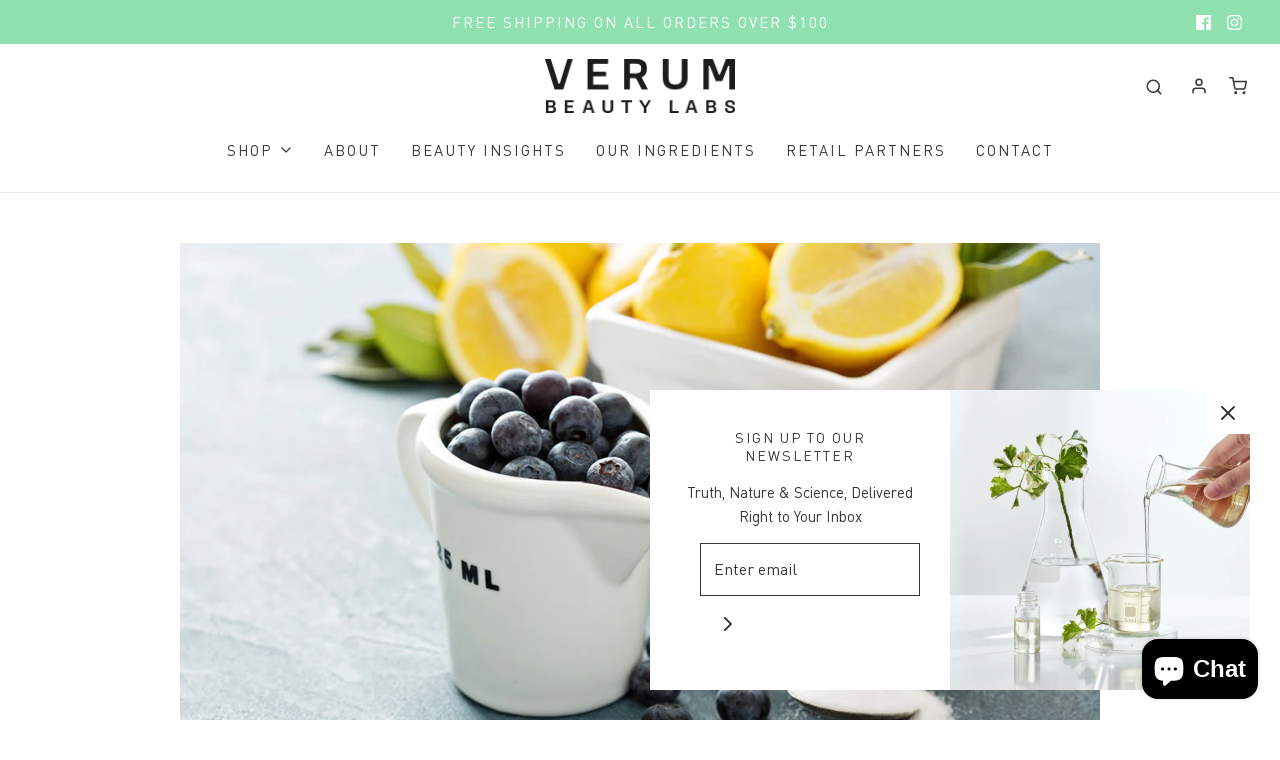

--- FILE ---
content_type: text/css
request_url: https://verumbeautylabs.com/cdn/shop/t/15/assets/custom.css?v=54337281316053153911663077368
body_size: 1295
content:
@font-face{font-family:DIN Pro;src:url(/cdn/shop/files/DINPro.eot?v=1644250725);src:url(/cdn/shop/files/DINPro.eot?v=1644250725) format("embedded-opentype"),url(/cdn/shop/files/DINPro.woff2?v=1644250725) format("woff2"),url(/cdn/shop/files/DINPro.woff?v=1644250725) format("woff"),url(/cdn/shop/files/DINPro.ttf?v=1644250725) format("truetype"),url(/cdn/shop/files/DINPro.svg?v=1644250725) format("svg");font-weight:400;font-style:normal;font-display:swap}*{font-size:15px;font-family:DIN Pro!important;font-weight:400;font-style:normal}.breadcrumb a{font-size:12px!important}.main-navigation-wrapper{margin-bottom:20px}.sticky-header-wrapper{z-index:101!important}.wetheme-dropdown__wrapper button{padding:12px 34px 12px 12px!important}.wetheme-dropdown__wrapper span,#wetheme-dropdown-1-dropdown li{font-size:12px!important}#wetheme-dropdown-1-button:after{top:15px}.imageTextStyle1{background-size:cover;background-position:center!important;min-height:500px;display:flex;align-items:center}.imageTextStyle1 .homepage-image-text-block--right h2,.imageTextStyle1 .homepage-image-text-block--right h3,.imageTextStyle1 .homepage-image-text-block--right p{text-align:right;max-width:522px}.imageTextStyle1 .homepage-image-text-block--center h2,.imageTextStyle1 .homepage-image-text-block--center h3,.imageTextStyle1 .homepage-image-text-block--center p{text-align:center}.imageTextStyle1 .homepage-image-text-block--left h2,.imageTextStyle1 .homepage-image-text-block--left h3,.imageTextStyle1 .homepage-image-text-block--left p{text-align:left;max-width:522px}.imageTextStyle1 .homepage-image-text-block--text-wrapper.homepage-image-text-block--right{display:flex;justify-content:flex-end}.imageTextStyle1 .homepage-image-text-block--text-wrapper.homepage-image-text-block--center{display:flex;justify-content:center}.imageTextStyle1 .homepage-image-text-block--text-wrapper.homepage-image-text-block--left{display:flex;justify-content:flex-start}.imageTextStyle1 h2{font-size:35px!important}.imageTextStyle2{background-attachment:fixed;background-size:cover;background-repeat:no-repeat;background-position:center!important;height:340px;display:flex;justify-content:center;align-items:center}.imageTextStyle2 h3{font-size:15px}.imageTextStyle2 .btn{background-color:transparent!important;border:1px solid #3E352E!important;color:#3e352e!important;font-size:13px;width:300px;height:44px}.spr-summary-actions-newreview{word-wrap:break-word;visibility:visible;box-sizing:border-box;text-decoration:none;display:inline-block;text-align:center;vertical-align:middle;cursor:pointer;-webkit-user-select:none;user-select:none;line-height:1.5;transition:.3s;border:0 none;padding:12px 30px;border-radius:0;background:#363636;color:#fff;font-family:DIN Next,sans-serif!important;font-weight:400!important;font-style:normal!important;font-size:15px!important;text-transform:uppercase;letter-spacing:2px;margin-bottom:20px;margin-top:32px}.spr-summary-actions-newreview:hover{text-decoration:none;color:#fff;background-color:#8a8989!important}.imageTextStyle2 .btn:hover{background-color:#8fe2b0!important;border:1px solid #8FE2B0!important;color:#fff!important}.imageTextStyle2>div>div>div>div:nth-child(2){display:flex;align-items:center;justify-content:center}.galleryStyle1{max-height:210px}.galleryStyle1 img{max-width:50px;display:block;margin:0 auto}.galleryStyle1 h3{font-size:16px}.imageTextSideBySideStyle1 .btn{background-color:transparent!important;border:1px solid #3E352E!important;color:#3e352e!important;font-size:13px;width:300px;height:44px}.imageTextSideBySideStyle1 .btn:hover{background-color:#8fe2b0!important;border:1px solid #8FE2B0!important;color:#fff!important}.imageTextSideBySideStyle1 h2{font-size:35px!important}.imageTextSideBySideStyle1 img{max-width:522px!important}.imageTextSideBySideStyle2 .btn{background-color:transparent!important;border:1px solid #3E352E!important;color:#3e352e!important;font-size:13px;width:300px;height:44px}.imageTextSideBySideStyle2 .btn:hover{background-color:#8fe2b0!important;border:1px solid #8FE2B0!important;color:#fff!important}.imageTextSideBySideStyle2 h2{font-size:35px!important}.imageTextSideBySideStyle2 img{max-width:522px!important}.collectionsListStyle1 .compare-at-price{display:none}.featuredCollectionStyle1 .title-bar h2{padding-bottom:15px}.collectionGridStyle1{max-width:1000px;margin-left:auto;margin-right:auto}#CollectionProductGrid{padding:0 15px!important}.collectionGridStyle1 ol{display:flex;flex-direction:row;justify-content:space-between;column-gap:50px}.collectionFilterStyle1{max-width:960px;margin-left:auto;margin-right:auto}.collectionFilterStyle1 .facets__disclosure2{display:none}.singleProductStyle1 span{font-size:15px!important}.singleProductStyle1 .shopify-payment-button__button{display:none}.singleProductStyle1 img,.singleProductStyle1 .product-single__media--loaded{max-width:500px!important}.mainBlogStyle1{max-width:1110px;margin-left:auto;margin-right:auto;padding:20px 15px 50px!important}.logoListStyle1 .logo-bar__item{min-width:200px}.featuredProductStyle1{padding:50px 15px 0!important}.featuredProductStyle1 .shopify-payment-button>div>div>div{display:none}.featuredProductStyle1 h2{margin-bottom:20px}.featuredProductStyle1 .type-subheading{font-size:15px}.featured-product--submit-action button{max-height:44px}.featuredProductStyle1 .featured-product--submit-action button:hover{background-color:#8fe2b0!important;border:1px solid #8FE2B0!important;color:#fff!important;box-shadow:none!important}.product-recommendations-wrapper h2{margin-bottom:20px!important}.richTextStyle3 p{text-align:left!important}.contact-form-subheader{letter-spacing:normal;text-transform:initial}.contactFormStyle1 .contact-form{padding:0 15px!important}.contactFormStyle1 label{text-transform:uppercase}.contactFormStyle1 .btn{background-color:transparent!important;border:1px solid #3E352E!important;color:#3e352e!important;font-size:13px;width:300px;height:44px}.contactFormStyle1 .btnDropDown{background-color:transparent!important;border:1px solid #3E352E!important;color:#3e352e!important;font-size:16px;width:450px;height:44px}.contactFormStyle1 .btn:hover{background-color:#8fe2b0!important;border:1px solid #8FE2B0!important;color:#fff!important}.blogHeaderStyle1{margin-top:60px!important}.blogPostStyle1 h2{margin-bottom:20px}.addToCartinCard{background-color:transparent!important;border:1px solid #3E352E!important;color:#3e352e!important;display:block;font-size:13px;width:100%;height:44px}.addToCartinCardWrap{padding:10px 0!important}.addToCartinCard:hover{background-color:#8fe2b0!important;border:1px solid #8FE2B0!important;color:#fff!important}.indiv-product{text-transform:uppercase}.indiv-product .priceTag{font-size:16px!important}.indiv-product .compare-at-price{text-decoration:none}.indiv-product .compare-at-price span{font-size:11px}.indiv-product .hp-title{display:block;height:100px;padding-top:5px}.newsletterStyle1 .title-bar{text-align:left!important}.blogHeaderStyle2{display:none}.mainBlogStyle2{max-width:1110px;margin-left:auto;margin-right:auto;padding:0 15px 50px!important}.wrapper{width:100%;margin:0 auto;color:#3e352e}.tabs{position:relative;margin:3rem 0;background:#fff;height:14.75rem}.tabs:before,.tabs:after{content:"";display:table}.tabs:after{clear:both}.tab{float:left}.tab-switch{display:none}.tab-label{position:relative;text-align:center;display:block;line-height:2.75em;height:3em;letter-spacing:1.5px;padding:0 1.618em;background:#fff;border:1px solid #EBEAEA;color:#707070;cursor:pointer;top:0;transition:all .25s}.tab-label:hover{top:-.25rem;transition:top .25s}.tab-content{height:242px;width:100%;position:absolute;z-index:1;top:2.75em;left:0;padding:25px;background:#fff;color:#707070;border:1px solid #EBEAEA;opacity:0;transition:all .35s}#tab-content-1,#tab-content-2,#tab-content-3{overflow:auto}#tab-content-4{overflow:hidden}.tab-switch:checked+.tab-label{background:#8fe2b0;color:#fff;border-bottom:0;border:1px solid #8FE2B0;transition:all .35s;z-index:1;top:-.0625rem}.tab-switch:checked+label+.tab-content{z-index:2;opacity:1;transition:all .35s}.stepCardsWrap{display:flex;flex-direction:row;align-items:flex-start;justify-content:space-evenly}.stepCard{display:flex;flex-direction:column;align-items:center;justify-content:center;text-decoration:none;max-width:132.5px;text-align:center}.stepProductName{font-weight:700}.stepCard a:hover{text-decoration:none;color:#727272}.stepCard p{margin-bottom:5px}.skinCareRoundButton{border-radius:23px;border:1px solid #8FE2B0!important;background-color:#fff;color:#8fe2b0;height:46px;width:46px;font-size:20px;margin-bottom:10px;transition:.4s}.skinCareRoundButton:hover,.skinCareRoundButton.true{background-color:#8fe2b0;color:#fff}.customHTMLStyle1 .rte{display:flex;flex-direction:column;align-items:center;justify-content:center}.customHTMLStyle1 .instaSubheader{padding-top:70px}#curator-feed-default-feed-layout{display:flex;align-items:center;justify-content:center}.customHTMLStyle1{background-color:#f3f3f3}.crt-carousel-feed button svg{color:#8fe2b0!important}.crt-carousel-feed button{background-color:#0000!important}div.crt-carousel-feed.crt-controls-outside>button.crt-panel-next.crt-panel-arrow:focus,div.crt-carousel-feed.crt-controls-outside>button.crt-panel-prev.crt-panel-arrow:focus{outline-style:none!important;box-shadow:none!important;border-color:transparent!important;background-color:transparent!important}#curator-feed-default-feed-layout .crt-post-footer,#curator-feed-default-feed-layout .crt-post-header,#curator-feed-default-feed-layout .crt-post-text{display:none!important}#curator-feed-default-feed-layout>.crt-tag{display:none!important}#footer-payment-methods li{list-style-type:none!important}.reviewHeading{font-size:40px;padding-top:70px!important;padding-bottom:10px!important}
/*# sourceMappingURL=/cdn/shop/t/15/assets/custom.css.map?v=54337281316053153911663077368 */


--- FILE ---
content_type: text/css
request_url: https://verumbeautylabs.com/cdn/shop/t/15/assets/customMobile.css?v=177158727353708643171663077368
body_size: 574
content:
@media (max-width:992px){.imageTextStyle1 .image-text-block-row__text-container{max-width:60vw!important;background-position:center left!important}.richTextStyle1 h2{font-size:35px}.mobile-menu>.sm-icons{justify-content:start!important}.crt-image-c .crt-post-image{margin:0!important}.tab-label{display:flex;align-items:center;justify-content:center;font-size:12px;letter-spacing:normal;padding:0;margin:7px 0;line-height:normal}.addToCartinCard{letter-spacing:normal!important}.galleryStyle1 h3{font-size:14px;letter-spacing:normal}.asSeenInControl{display:flex}.logoListStyle1 .logo-bar__item{min-width:146px}}.collectionGridStyle1{padding:0 20px!important}@media (max-width:768px){.imageTextStyle2{position:relative!important;background-attachment:initial!important}.imageTextStyle2:after{content:"";background:#fff6;position:absolute!important;top:0;left:0;width:100%;height:100%}.imageTextStyle2 .image-text-block-row__text-container{position:relative;z-index:10}.richTextStyle1 h2{font-size:30px;line-height:1.3}.newsletterStyle1 h2{font-size:32px!important}.collectionGridStyle1 .product-grid{column-gap:20px}#tab-content-4{overflow:scroll;white-space:normal;scroll-behavior:smooth}.tabs,.tab-content{height:270px}.tab-label{display:flex;align-items:center;justify-content:center;font-size:12px;letter-spacing:normal;padding:0;margin:7px 0;line-height:normal}.stepCard{min-width:170px!important;padding:0 10px}.stepCardsWrap{display:flex;flex-direction:row;align-items:flex-start;justify-content:space-between}.blogPostStyle1 .index-blog-item--wrapper{margin-top:0!important}.galleryStyle1{min-height:500px}.galleryStyle1 h3{letter-spacing:2px}.asSeenInControl{display:grid;grid-template-columns:1fr 1fr;justify-items:center;align-items:center;align-content:space-around}.logoListStyle1 .logo-bar__item{min-width:200px}.imageTextStyle1{display:flex;flex-direction:column;align-items:center;justify-content:center;min-height:350px}.imageTextStyle1 .hero__text{font-size:30px!important;line-height:1.3;letter-spacing:1px}.imageTextSideBySideStyle1 img{display:none}.imageTextSideBySideStyle1 h2{font-size:30px!important;text-align:left}.imageTextSideBySideStyle1 h3{text-align:left}.imageTextSideBySideStyle1 p{letter-spacing:1px}.imageTextSideBySideStyle1 a{margin:20px auto!important;display:block}.imageTextSideBySideStyle2 h2{font-size:30px!important;text-align:left;line-height:1.3}.imageTextSideBySideStyle2 h3{text-align:left}.imageTextSideBySideStyle2 p{letter-spacing:normal}.imageTextSideBySideStyle2 a{margin:20px auto!important;display:block}}@media (max-width:576px){.spr-summary.rte{display:flex;flex-direction:column}.notification-bar p{font-size:13px}.featuredCollectionStyle1{padding:50px 15px!important}.crt-controls-outside{padding-left:0!important;padding-right:0!important}.newsletterStyle1 .title-bar{text-align:center!important}.richTextStyle1 p{padding:0 15px}.richTextStyle1{padding:15px 0!important}.richTextStyle1 h2{font-size:25px}.featuredProductStyle1 h2{line-height:160%!important}.customHTMLStyle1 h1{text-align:center;font-size:30px}.collectionGridStyle1 .product-grid{column-gap:15px}.logoListStyle1{max-height:300px;padding:0!important}.logoListStyle1 h2{font-size:30px!important}.logoListStyle1 .logo-bar__item{min-width:146px}.blogPostStyle1{padding:35px 15px!important}.blogPostStyle1 .index-blog-item--image---natural{margin-top:20px!important}.imageTextStyle1 h2{font-size:20px!important;line-height:140%!important}.imageTextStyle2{height:300px!important}.imageTextStyle2 h2{font-size:30px!important;line-height:140%!important}.galleryImageWrap{padding:0 18px}.homepage-featured-products{padding:0 13px}.homepage-featured-products .grid__item{padding:0 5px}.product-recommendations-wrapper{padding:15px}.product-recommendations-wrapper .grid__item{padding:0 5px}.imageTextStyle1{min-height:250px}.imageTextStyle1 .hero__text{font-size:20px!important}.imageTextSideBySideStyle1 h2,.imageTextSideBySideStyle2 h2{font-size:25px!important;line-height:160%!important}.mobile-header-right .search-show{padding-right:0;max-width:40px}.mobile-header-right>a{max-width:40px}.contactFormStyle1 .btnDropDown{background-color:transparent!important;border:1px solid #3E352E!important;color:#3e352e!important;font-size:13px;width:300px;height:44px}}@media (max-width:455px){.indiv-product .addToCartinCardWrap .addToCartinCard{margin-top:25px!important}}@media (max-width:430px){.collectionGridStyle1{padding:0!important;margin:0!important}.collectionGridStyle1 .product-grid{column-gap:10px}}@media (max-width:400px){.galleryStyle1 h3{font-size:14px;letter-spacing:normal}.indiv-product .hp-title{height:110px;padding-top:5px}}@media (max-width:372px){.indiv-product .addToCartinCardWrap .addToCartinCard{margin-top:35px!important}}@media (max-width:360px){.mobile-header-wrap--icons{max-width:120px}.imageTextSideBySideStyle1 a,.imageTextSideBySideStyle2 a{max-width:220px}.newsletterStyle1 h2{font-size:30px!important}.logoListStyle1{min-height:470px}.asSeenInControl{display:flex!important;flex-direction:column;align-items:center;justify-content:center}.mobile-menu-wrapper .mobile-menu-close button{padding-right:25px!important}.contactFormStyle1 .btnDropDown{background-color:transparent!important;border:1px solid #3E352E!important;color:#3e352e!important;font-size:11px;width:80vw;height:30px}}@media (max-width:340px){#CollectionProductGrid{padding:0!important}.richTextStyle1 h2{font-size:30px}.mobile-header-wrap--icons{max-width:70px}.tab-label{font-size:8px;margin:18px 0}.addToCartinCard{padding:12px 5px!important}.featuredCollectionStyle1 .indiv-product-title-text{padding-top:20px!important}.featuredCollectionStyle1 .addToCartinCard{margin-top:37px!important}.featuredCollectionStyle1 .addToCartinCard btn{font-size:10px!important}.imageTextStyle2{min-height:400px}.imageTextStyle2 h2{font-size:20px!important}.collectionGridStyle1 .product-grid{column-gap:7px}.indiv-product .hp-title{height:130px;padding-top:5px}.galleryStyle1 .grid__item{padding:0!important}}@media (max-width:270px){.imageTextSideBySideStyle1 a,.imageTextSideBySideStyle2 a{max-width:120px;font-size:12px!important;letter-spacing:normal!important;padding:11px 0!important}}
/*# sourceMappingURL=/cdn/shop/t/15/assets/customMobile.css.map?v=177158727353708643171663077368 */
